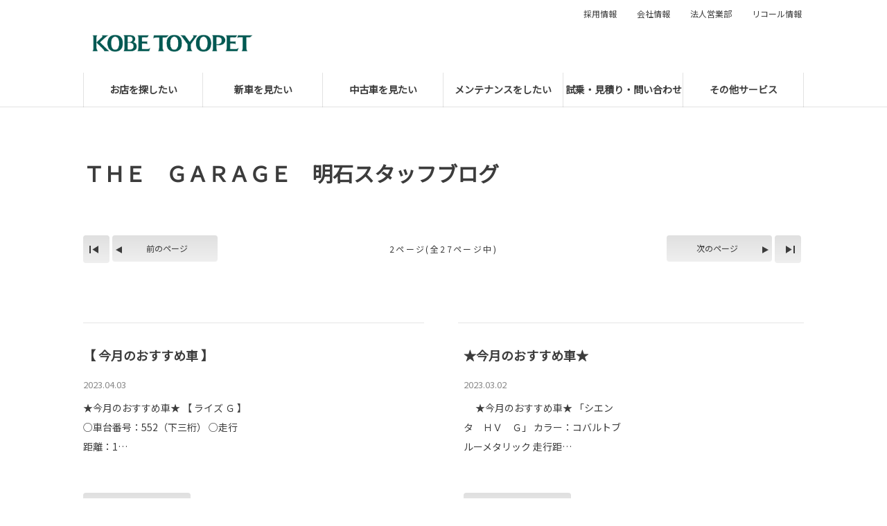

--- FILE ---
content_type: text/html; charset=UTF-8
request_url: https://www.kobetoyopet.com/blog/store/list?shop_id=13236&page=2
body_size: 7990
content:

<!DOCTYPE html>
<html lang="ja" class="theme-all">
<head>
	<meta charset="UTF-8">
	<meta http-equiv="X-UA-Compatible" content="IE=Edge">
	<meta name="viewport" content="width=device-width,initial-scale=1.0,minimum-scale=1.0,maximum-scale=1.0,user-scalable=no">
	<meta name="format-detection" content="telephone=no">
	<title>兵庫県のトヨタ販売店｜神戸トヨペット</title>
	<meta name="keywords" content="" />
	<meta name="description" content="" />

	<meta property="og:title" content="兵庫県のトヨタ販売店｜神戸トヨペット" />
	<meta property="og:url" content="https://www.kobetoyopet.com/blog/store/list" />
	<meta property="og:image" content="https://www.kobetoyopet.com/file/cms/15401/5345988/image.png" />
	<meta property="og:description" content="" />
	<meta property="og:site_name" content="神戸トヨペット株式会社" />
	<meta property="og:locale" content="ja_JP" />
	<meta property="og:type" content="website" />

		<link rel="shortcut icon" type="image/vnd.microsoft.icon" href="/file/cms/15401/5833839/image.png" />
	<link rel="apple-touch-icon" sizes="180x180" href="/file/cms/15401/5851599/image.png">
	<link rel="apple-touch-icon-precomposed" href="/file/cms/15401/5851599/image.png">
	<!-- android用 -->
	<link rel="icon" href="/file/cms/15401/5851599/image.png">

	<script type="text/javascript" src="//www.youtube.com/iframe_api"></script>
	<script data-envid="production" data-host="www.kobetoyopet.com" data-check="" ></script>

	
	
	
	<link rel="stylesheet" href="/assets/a/main.css?ver=20250912">
	<link href='https://fonts.googleapis.com/css?family=Noto+Sans+JP&display=swap' rel='stylesheet' type='text/css'>

<style type="text/css">
	<!--
	.content {
			}
-->
</style>
<script type="text/javascript" src="/assets/a/main.js?ver=20250912"></script>
<style type="text/css">  
	.errormessage {
		font-size: 11px;
		border: 1px #2c9e56 solid;
		line-height: 1.5;
		color: #3c3c3c;
		background-color: #e8fff2;
		margin: 20px 80px 20px 80px;
		padding: 10px;
		font-family: "メイリオ", Meiryo, "ヒラギノ角ゴ Pro W3", "HIragino Kaku Gothic Pro W3", "HIragino Kaku Gothic Pro", Osaka, "ＭＳ Ｐゴシック", "MS P Gothic", sans-serif;
		word-wrap: break-word;
	}
	.vardump {
		font-size: 12px;
		border: 1px #ff9797 solid;
		line-height: 1.2;
		background-color: #edf9f8;
		border: 1px solid #3d83bb;
		margin: 20px 80px 20px 80px;
		padding: 10px;
		font-family: "メイリオ", Meiryo, "ヒラギノ角ゴ Pro W3", "HIragino Kaku Gothic Pro W3", "HIragino Kaku Gothic Pro", Osaka, "ＭＳ Ｐゴシック", "MS P Gothic", sans-serif;
		word-wrap: break-word;
	}
</style>



<script>
  var _ga_id_list = "";
</script>






<script language="JavaScript" type="text/javascript" src="//onetag.tws.toyota.jp/onetag/head"></script>

<!-- Google tag (gtag.js) END-->
</head>

<body class="theme-3 bg-color-1 txt-color-5 fontfamily-id-1" data-backtotop=":1" data-backtotopfile=":">
	<div id="fb-root"></div>
	<div id="size-detect"></div>
	<div id="wrapper" class="wrapper">
					<header class="theme-3 fontfamily-id-1">

	<svg xmlns="http://www.w3.org/2000/svg" id="svg-set" class="svg-set">
		<symbol id="arrow-down" viewBox="0 0 11.316 7.062">
	    <path fill-rule="evenodd" d="M11.657,2.000 L6.000,7.657 L4.586,6.243 L4.586,6.243 L0.343,2.000 L1.757,0.586 L6.000,4.828 L10.243,0.586 L11.657,2.000 Z"/>
	  </symbol>

	</svg>
	<svg xmlns="http://www.w3.org/2000/svg" id="svg-set-plus" class="svg-set">
		<symbol id="plus" viewBox="0 0 12 12">
			<path d="M-1612,753v-5h-5v-2h5v-5h2v5h5v2h-5v5Z" transform="translate(1617 -741)"/>
		</symbol>
		<symbol id="minus" viewBox="0 0 12 2">
			<rect width="12" height="2"/>
		</symbol>
	</svg>

	<div id="header-container" class="chanel_p header-container  key-color-4-bg-1" 
		data-headergradientcolor="">
		<div class="header-border  key-color-4-text-5">

		</div>
		<div class="header-inner ">

			<div class="header-top">

				<div class="header-logo header-logo-position-1">
					<script>var header_data_test = {"main_area":{"position_id":1,"image":5339414,"image2":0},"sub_area":{"position_id":3,"type":"tel","image":{"image":0,"link":[]},"tel":[{"title":"","tel":""},{"title":"","tel":""}],"sp_tel_display_flg":0},"link":{"position_id":3,"item":[{"title":"\u63a1\u7528\u60c5\u5831","link":{"type":103,"external_link":"\/file\/special\/15401\/7816\/recruit\/index.html","external_link_flg":1,"parameter":"","ga_action":"","ga_label":""}},{"title":"\u4f1a\u793e\u60c5\u5831","link":{"type":101,"unit_inserted_at":"","parameter":"","ga_action":"","ga_label":"","client_page_id":271839}},{"title":"\u6cd5\u4eba\u55b6\u696d\u90e8","link":{"type":101,"unit_inserted_at":"","parameter":"","ga_action":"","ga_label":"","client_page_id":271847}},{"title":"\u30ea\u30b3\u30fc\u30eb\u60c5\u5831","link":{"type":103,"external_link":"https:\/\/toyota.jp\/recall\/?padid=not_tjptop_menu_recall","external_link_flg":1,"parameter":"","ga_action":"","ga_label":""}}]},"menu":{"menu_notation":1},"globalnavi":{"version":1},"brand_logo":{"display_flg":1}};</script>
					<!-- ネッツ系 -->
					
										<div class="header-logo-item header-logo-item-company">
													<a href="/"><img src="/file/cms/15401/5339414/image.png" alt="KOBE TOYOPET"></a>
											</div>
					<div class="header-logo-item header-logo-item-left-navi">
													<a href="/"><img src="/file/cms/15401/5339414/image.png" alt="KOBE TOYOPET"></a>
											</div>
				</div>





									<!-- $shop_tel_flg == 0 -->
					<!-- 店舗番号非表示（既存処理）-->
										<div data-clone="#header-sub-image-bottom,#header-sub-image-bottom-sp" class="header-sub-image header-sub-image-top header-sub-image-position-3 tel_icon--hide">
																		<div data-clone="#header-tel-modal"  class="header-tel">
																														<a data-galabel="サイトトップ_ヘッダー（）" href="tel:" class="header-tel-inner  key-color-2-bg-5  key-color-6-text-5">
															</a>
						
												</div>
																	</div>








				


								<div class="header-nav-button add-menu-txt">
					<div class="header-nav-button-inner">
						<div class="hover-button header-nav-button-item header-nav-button-item-0  key-color-2-bg-5" href="#"></div>
						<div class="hover-button header-nav-button-item header-nav-button-item-1  key-color-2-bg-5" href="#"></div>
						<div class="hover-button header-nav-button-item header-nav-button-item-2  key-color-2-bg-5" href="#"></div>
					</div>
										<span class="hover-button header-nav-menu-text  key-color-6-text-5">MENU</span>
									</div>
			</div>
						<!-- $version == 1 -->
			<!-- グロナビ　現行デザイン（２階層）-->
			<div class="header-bottom  key-color-4-text-5  version-1">
				<div class="header-bottom-inner">
					<nav class="header-global-nav">
						<ul>
							
														<li class="header-global-nav-item ">

								<a data-mouseenter="" class="hover-button clicktag  key-color-4-text-5"  href="/shop" target="_self">

								<span class="header-global-nav-item-inner"><span class="header-global-nav-item-hover-item  key-color-2-bg-5"></span><span class="header-global-nav-item-current-arrow "></span>お店を探したい<span class="hover-button header-global-nav-item-arrow "><svg viewBox="0 0 11.316 7.062"><use xlink:href="#arrow-down"></use></svg></span></span><span class="header-global-nav-item-hover-item  key-color-2-bg-5"></span></a>
								<div class="header-global-nav-item-child   key-color-4-bg-1">
									<div class="header-global-nav-item-child-container ">

										<div class="header-global-nav-item-child-border  key-color-4-text-5"></div>
										<div class="header-global-nav-item-child-inner ">

											<div class="header-global-nav-item-child-title  key-color-6-text-5">
												お店を探したい											</div>
											<div class="header-global-nav-item-child-list">
																							</div>
										</div>
									</div>

								</div>
								
								<span class="header-global-nav-item-border  key-color-4-text-5"></span>
							</li>
														
														<li class="header-global-nav-item ">

								<a data-mouseenter="" class="hover-button clicktag  key-color-4-text-5"  href="/newcar" target="_self">

								<span class="header-global-nav-item-inner"><span class="header-global-nav-item-hover-item  key-color-2-bg-5"></span><span class="header-global-nav-item-current-arrow "></span>新車を見たい<span class="hover-button header-global-nav-item-arrow "><svg viewBox="0 0 11.316 7.062"><use xlink:href="#arrow-down"></use></svg></span></span><span class="header-global-nav-item-hover-item  key-color-2-bg-5"></span></a>
								<div class="header-global-nav-item-child   key-color-4-bg-1">
									<div class="header-global-nav-item-child-container ">

										<div class="header-global-nav-item-child-border  key-color-4-text-5"></div>
										<div class="header-global-nav-item-child-inner ">

											<div class="header-global-nav-item-child-title  key-color-6-text-5">
												新車を見たい											</div>
											<div class="header-global-nav-item-child-list">
																								<div class="header-global-nav-item-child-item">
													<a class="hover-button  key-color-4-text-5 clicktag"  href="/newcar/lineup" target="_self">新車ラインナップ</a>
												</div>
																								<div class="header-global-nav-item-child-item">
													<a class="hover-button  key-color-4-text-5 clicktag"  href="/newcar/testdrive" target="_self">試乗車を探す</a>
												</div>
																								<div class="header-global-nav-item-child-item">
													<a class="hover-button  key-color-4-text-5 clicktag"  href="/newcar/otokunakaikata" target="_self">おトクな買い方ガイド</a>
												</div>
																								<div class="header-global-nav-item-child-item">
													<a class="hover-button  key-color-4-text-5 clicktag"  href="/newcar/change-ownership" target="_self">所有権解除について</a>
												</div>
																								<div class="header-global-nav-item-child-item">
													<a class="hover-button  key-color-4-text-5 clicktag"  href="/newcar/gr-series" target="_self">GRシリーズ</a>
												</div>
																								<div class="header-global-nav-item-child-item">
													<a class="hover-button  key-color-4-text-5 clicktag"  href="/newcar/sapocar" target="_self">神戸トヨペットのサポカー</a>
												</div>
																								<div class="header-global-nav-item-child-item">
													<a class="hover-button  key-color-4-text-5 clicktag"  href="/newcar/T-Connect" target="_self">トヨタのコネクティッドサービス</a>
												</div>
																								<div class="header-global-nav-item-child-item">
													<a class="hover-button  key-color-4-text-5 clicktag"  href="/newcar/kyuden" target="_self">トヨタ給電</a>
												</div>
																							</div>
										</div>
									</div>

								</div>
								
								<span class="header-global-nav-item-border  key-color-4-text-5"></span>
							</li>
														
														<li class="header-global-nav-item ">

								<a data-mouseenter="" class="hover-button clicktag  key-color-4-text-5"  href="/ucar" target="_self">

								<span class="header-global-nav-item-inner"><span class="header-global-nav-item-hover-item  key-color-2-bg-5"></span><span class="header-global-nav-item-current-arrow "></span>中古車を見たい<span class="hover-button header-global-nav-item-arrow "><svg viewBox="0 0 11.316 7.062"><use xlink:href="#arrow-down"></use></svg></span></span><span class="header-global-nav-item-hover-item  key-color-2-bg-5"></span></a>
								<div class="header-global-nav-item-child   key-color-4-bg-1">
									<div class="header-global-nav-item-child-container ">

										<div class="header-global-nav-item-child-border  key-color-4-text-5"></div>
										<div class="header-global-nav-item-child-inner ">

											<div class="header-global-nav-item-child-title  key-color-6-text-5">
												中古車を見たい											</div>
											<div class="header-global-nav-item-child-list">
																								<div class="header-global-nav-item-child-item">
													<a class="hover-button  key-color-4-text-5 clicktag"  href="/ucar/utg" target="_self">U-Car支払いプラン</a>
												</div>
																								<div class="header-global-nav-item-child-item">
													<a class="hover-button  key-color-4-text-5 clicktag"  href="/ucar/t-up" target="_self">神戸トヨペットの買取り</a>
												</div>
																								<div class="header-global-nav-item-child-item">
													<a class="hover-button  key-color-4-text-5 clicktag"  href="/ucar/outlet" target="_self">アウトレット中古車情報</a>
												</div>
																								<div class="header-global-nav-item-child-item">
													<a class="hover-button  key-color-4-text-5 clicktag"  href="/ucar/support" target="_self">中古車ご購入サポート</a>
												</div>
																								<div class="header-global-nav-item-child-item">
													<a class="hover-button  key-color-4-text-5 clicktag"  href="/ucar/online" target="_self">中古車オンライン相談</a>
												</div>
																							</div>
										</div>
									</div>

								</div>
								
								<span class="header-global-nav-item-border  key-color-4-text-5"></span>
							</li>
														
														<li class="header-global-nav-item ">

								<a data-mouseenter="" class="hover-button clicktag  key-color-4-text-5"  href="/service" target="_self">

								<span class="header-global-nav-item-inner"><span class="header-global-nav-item-hover-item  key-color-2-bg-5"></span><span class="header-global-nav-item-current-arrow "></span>メンテナンスをしたい<span class="hover-button header-global-nav-item-arrow "><svg viewBox="0 0 11.316 7.062"><use xlink:href="#arrow-down"></use></svg></span></span><span class="header-global-nav-item-hover-item  key-color-2-bg-5"></span></a>
								<div class="header-global-nav-item-child   key-color-4-bg-1">
									<div class="header-global-nav-item-child-container ">

										<div class="header-global-nav-item-child-border  key-color-4-text-5"></div>
										<div class="header-global-nav-item-child-inner ">

											<div class="header-global-nav-item-child-title  key-color-6-text-5">
												メンテナンスをしたい											</div>
											<div class="header-global-nav-item-child-list">
																								<div class="header-global-nav-item-child-item">
													<a class="hover-button  key-color-4-text-5 clicktag"  href="/service/inspection" target="_self">点検</a>
												</div>
																								<div class="header-global-nav-item-child-item">
													<a class="hover-button  key-color-4-text-5 clicktag"  href="/service/vehicle-inspection" target="_self">車検</a>
												</div>
																								<div class="header-global-nav-item-child-item">
													<a class="hover-button  key-color-4-text-5 clicktag"  href="/service/care-goods" target="_self">快適・キレイ・便利なカーケア・カー用品</a>
												</div>
																								<div class="header-global-nav-item-child-item">
													<a class="hover-button  key-color-4-text-5 clicktag"  href="/service/car-life" target="_self">安心・お得な保証・メンテナンスパック</a>
												</div>
																								<div class="header-global-nav-item-child-item">
													<a class="hover-button  key-color-4-text-5 clicktag"  href="/service/car-life-info" target="_self">カーライフお役立ち情報</a>
												</div>
																								<div class="header-global-nav-item-child-item">
													<a class="hover-button  key-color-4-text-5 clicktag"  href="/service/lexus-maintenance" target="_self">レクサス法定点検・車検整備料金表</a>
												</div>
																							</div>
										</div>
									</div>

								</div>
								
								<span class="header-global-nav-item-border  key-color-4-text-5"></span>
							</li>
														
														<li class="header-global-nav-item ">

								<a data-mouseenter="" class="hover-button clicktag  key-color-4-text-5"  href="/customercenter" target="_self">

								<span class="header-global-nav-item-inner"><span class="header-global-nav-item-hover-item  key-color-2-bg-5"></span><span class="header-global-nav-item-current-arrow "></span>試乗・見積り・問い合わせ<span class="hover-button header-global-nav-item-arrow "><svg viewBox="0 0 11.316 7.062"><use xlink:href="#arrow-down"></use></svg></span></span><span class="header-global-nav-item-hover-item  key-color-2-bg-5"></span></a>
								<div class="header-global-nav-item-child   key-color-4-bg-1">
									<div class="header-global-nav-item-child-container ">

										<div class="header-global-nav-item-child-border  key-color-4-text-5"></div>
										<div class="header-global-nav-item-child-inner ">

											<div class="header-global-nav-item-child-title  key-color-6-text-5">
												試乗・見積り・問い合わせ											</div>
											<div class="header-global-nav-item-child-list">
																								<div class="header-global-nav-item-child-item">
													<a class="hover-button  key-color-4-text-5 clicktag"  href="/customercenter/trial" target="_self">試乗車・展示車を探す</a>
												</div>
																								<div class="header-global-nav-item-child-item">
													<a class="hover-button  key-color-4-text-5 clicktag"  href="/customercenter/estimate" target="_self">商談予約</a>
												</div>
																								<div class="header-global-nav-item-child-item">
													<a class="hover-button  key-color-4-text-5 clicktag"  href="/customercenter/customercenter" target="_self">カーリースの相談をする</a>
												</div>
																								<div class="header-global-nav-item-child-item">
													<a class="hover-button  key-color-4-text-5 clicktag"  href="/customercenter/inquiry" target="_self">総合お問い合わせ</a>
												</div>
																							</div>
										</div>
									</div>

								</div>
								
								<span class="header-global-nav-item-border  key-color-4-text-5"></span>
							</li>
														
														<li class="header-global-nav-item ">

								<a data-mouseenter="" class="hover-button   key-color-4-text-5"  href="" target="_self">

								<span class="header-global-nav-item-inner"><span class="header-global-nav-item-hover-item  key-color-2-bg-5"></span><span class="header-global-nav-item-current-arrow "></span>その他サービス<span class="hover-button header-global-nav-item-arrow "><svg viewBox="0 0 11.316 7.062"><use xlink:href="#arrow-down"></use></svg></span></span><span class="header-global-nav-item-hover-item  key-color-2-bg-5"></span></a>
								<div class="header-global-nav-item-child   key-color-4-bg-1">
									<div class="header-global-nav-item-child-container ">

										<div class="header-global-nav-item-child-border  key-color-4-text-5"></div>
										<div class="header-global-nav-item-child-inner ">

											<div class="header-global-nav-item-child-title  key-color-6-text-5">
												その他サービス											</div>
											<div class="header-global-nav-item-child-list">
																								<div class="header-global-nav-item-child-item">
													<a class="hover-button  key-color-4-text-5 clicktag"  href="/specialbusiness/jafmember" target="_self">JAFに加入したい</a>
												</div>
																								<div class="header-global-nav-item-child-item">
													<a class="hover-button  key-color-4-text-5 clicktag"  href="/specialbusiness/ts_cubic_card" target="_self">お得なカードを作りたい</a>
												</div>
																								<div class="header-global-nav-item-child-item">
													<a class="hover-button  key-color-4-text-5 clicktag"  href="/specialbusiness/au" target="_self">auスマートフォンを購入したい</a>
												</div>
																								<div class="header-global-nav-item-child-item">
													<a class="hover-button  key-color-4-text-5 clicktag"  href="/specialbusiness/insurance" target="_self">取り扱い保険会社について</a>
												</div>
																							</div>
										</div>
									</div>

								</div>
								
								<span class="header-global-nav-item-border  key-color-4-text-5"></span>
							</li>
														
						</ul>
					</nav>
					<nav class="header-subnav header-subnav-position-3">
								<ul>
					
						<li class="header-subnav-item header-subnav-item-1 ">
							<a target="_blank" class="hover-button  key-color-4-text-5 clicktag"  href="/file/special/15401/7816/recruit/index.html">採用情報<div class="header-subnav-item-link "></div></a>
						</li>
					
						<li class="header-subnav-item header-subnav-item-1 ">
							<a target="_self" class="hover-button  key-color-4-text-5 clicktag"  href="/company">会社情報<div class="header-subnav-item-link "></div></a>
						</li>
					
						<li class="header-subnav-item header-subnav-item-1 ">
							<a target="_self" class="hover-button  key-color-4-text-5 clicktag"  href="/corporate">法人営業部<div class="header-subnav-item-link "></div></a>
						</li>
					
						<li class="header-subnav-item header-subnav-item-1 ">
							<a target="_blank" class="hover-button  key-color-4-text-5 clicktag"  href="https://toyota.jp/recall/?padid=not_tjptop_menu_recall">リコール情報<div class="header-subnav-item-link "></div></a>
						</li>
									</ul>
							</nav>
														</div>
			</div>
						<div id="header-sub-image-bottom" class="header-sub-image header-sub-image-bottom">

			</div>
		</div>
	</div>

	<div class="header-tel-modal">
		<div class="header-tel-modal-bg"></div>
		<div class="header-tel-modal-inner-wrap">
			<div class="header-tel-modal-inner  key-color-4-bg-1" id="header-tel-modal"></div>
		</div>
	</div>
</header>
				<div id="container" class="container ">
			<div id="content" class="content" >
								<div id="u19700101090000" class="unit-wrapper bg-color-1 txt-color-5 fontfamily-id-1 unit-margin-1 modal-on" style="" data-unitname="">

					
  <div class="unit-base store-blog-list-0001-unit-base">
    <div class="store-blog-list-0001-wrap" data-shop-id="13236" data-url-flg="0" data-flg="false">
      <div class="store-blog-list-0001-wrap-inner">

                      <div class="store-blog-list-0001-result clearfix">
              <h1 class="store-blog-list-0001-result-title">
                ＴＨＥ　ＧＡＲＡＧＥ　明石スタッフブログ              </h1>
                            <div class="store-blog-list-0001-pagenation clearfix">

                <div class="store-blog-list-0001-pagenation__start">
                                      <a href="/blog/store/list?shop_id=13236&page=1" class="store-blog-list-0001-pagenation__start__inner  key-color-1-bg-40 key-color-1-text-5 key-border-40 page-start-icon-5"></a>
                                  </div>
                <div class="store-blog-list-0001-pagenation__prev">
                                  <a href="/blog/store/list?shop_id=13236&page=1" class="store-blog-list-0001-pagenation__prev__inner  key-color-1-bg-40 key-color-1-text-5 key-border-40 color-icon-5">
                    前のページ
                  </a>
                                </div>
                <div class="store-blog-list-0001-pagenation__pages-wrap">
                <p class="store-blog-list-0001-pagenation__pages store-blog-list-0001-pagenation__pages-pc">
                  2ページ(全27ページ中)
                </p>
                </div>
                <div class="store-blog-list-0001-pagenation__next">
                                      <a href="/blog/store/list?shop_id=13236&page=3" class="store-blog-list-0001-pagenation__next__inner  key-color-1-bg-40 key-color-1-text-5 key-border-40 color-icon-5">
                      次のページ
                    </a>
                                  </div>
                <div class="store-blog-list-0001-pagenation__end">
                                      <a href="/blog/store/list?shop_id=13236&page=27" class="store-blog-list-0001-pagenation__end__inner  key-color-1-bg-40 key-color-1-text-5 key-border-40 page-end-icon-5 page-start-icon-5"></a>
                                  </div>

              </div>
              <p class="store-blog-list-0001-pagenation__pages store-blog-list-0001-pagenation__pages-sp">
              2ページ(全27ページ中)
              </p>
            </div>
            <div class="store-blog-post-notification-list-0001-top-02"></div>
  <div class="store-blog-post-notification-list-0001-top-2-02"></div>
            <div class="clearfix store-blog-list-0001__container">
                                                                  <section class="store-blog-list-0001 boxheight-align-item">
                    <div class="store-blog-list-0001-inner boxheight-align-item-element">
                      <h2 class="store-blog-list-0001__blog-title  overflow--txt  key-color-6-text-5" data-orgtext="【 今月のおすすめ車 】">
                        【 今月のおすすめ車 】                      </h2>
                      <div class="store-blog-list-0001__container clearfix">
                      <div class="store-blog-list-0001__container__txt-area">
                          <div class="store-blog-list-0001__container-txt-area__date ">
                            2023.04.03                          </div>
                          <div class="store-blog-list-0001__container__txt-area__txt overflow--txt" data-orgtext="★今月のおすすめ車★

【 ライズ Ｇ 】


○車台番号：552（下三桁）

○走行距離：18,000km　　

○排気量：1,000km&nbsp; &nbsp; &nbsp; &nbsp;　　

堂々とした
存在感のコンパクトSUV
RAIZE！！

神戸トヨペット明石店
078-928-9551

&nbsp;
">
                            ★今月のおすすめ車★

【 ライズ Ｇ 】


○車台番号：552（下三桁）

○走行距離：18,000km　　

○排気量：1,000km&nbsp; &nbsp; &nbsp; &nbsp;　　

堂々とした
存在感のコンパクトSUV
RAIZE！！

神戸トヨペット明石店
078-928-9551

&nbsp;
                          </div>
                        </div>
                        <div class="store-blog-list-0001__container__image-area">
                          <div class="store-list-0001__container__image-area__image color-frame-1">
                          </div>
                          <div class="store-blog-list-0001__container__image-area__main">
                            <img class="store-blog-list-0001__container__image-area__image__source delayload auto-noimage-3-2" src="/assets/a/images/common/spaceimage-3-2.png" alt="今月のおすすめ車" data-delayload="/file/cms/15401/4848498/image.jpg">
                          </div>
                        </div>
                      </div>
                      <div class="store-blog-list-0001__btn">
                        <a href="/blog/store/detail/333204?shop_id=13236" class="store-blog-list-0001__btn__link  key-color-1-bg-40 key-color-1-text-5 key-border-40 hover-button button color-icon-5">
                          詳しく見る
                        </a>
                      </div>
                    </div>
                  </section>
                                                    <section class="store-blog-list-0001 boxheight-align-item">
                    <div class="store-blog-list-0001-inner boxheight-align-item-element">
                      <h2 class="store-blog-list-0001__blog-title  overflow--txt  key-color-6-text-5" data-orgtext="★今月のおすすめ車★">
                        ★今月のおすすめ車★                      </h2>
                      <div class="store-blog-list-0001__container clearfix">
                      <div class="store-blog-list-0001__container__txt-area">
                          <div class="store-blog-list-0001__container-txt-area__date ">
                            2023.03.02                          </div>
                          <div class="store-blog-list-0001__container__txt-area__txt overflow--txt" data-orgtext="　
★今月のおすすめ車★

「シエンタ　ＨＶ　Ｇ」

カラー：コバルトブルーメタリック
走行距離:５３，０００km
排気量:１，５００cc
車台番号：６５４（下３桁）

コメント：嬉しい充実装備に低燃費が自慢！人気の３列シート７人乗り仕様のシエンタＨＶが入荷です。

神戸トヨペット明石店
０７８－９２８－９５５１



">
                            　
★今月のおすすめ車★

「シエンタ　ＨＶ　Ｇ」

カラー：コバルトブルーメタリック
走行距離:５３，０００km
排気量:１，５００cc
車台番号：６５４（下３桁）

コメント：嬉しい充実装備に低燃費が自慢！人気の３列シート７人乗り仕様のシエンタＨＶが入荷です。

神戸トヨペット明石店
０７８－９２８－９５５１



                          </div>
                        </div>
                        <div class="store-blog-list-0001__container__image-area">
                          <div class="store-list-0001__container__image-area__image color-frame-1">
                          </div>
                          <div class="store-blog-list-0001__container__image-area__main">
                            <img class="store-blog-list-0001__container__image-area__image__source delayload auto-noimage-3-2" src="/assets/a/images/common/spaceimage-3-2.png" alt="今月のおすすめ車" data-delayload="/file/cms/15401/4782323/image.jpg">
                          </div>
                        </div>
                      </div>
                      <div class="store-blog-list-0001__btn">
                        <a href="/blog/store/detail/328903?shop_id=13236" class="store-blog-list-0001__btn__link  key-color-1-bg-40 key-color-1-text-5 key-border-40 hover-button button color-icon-5">
                          詳しく見る
                        </a>
                      </div>
                    </div>
                  </section>
                                                    <section class="store-blog-list-0001 boxheight-align-item">
                    <div class="store-blog-list-0001-inner boxheight-align-item-element">
                      <h2 class="store-blog-list-0001__blog-title  overflow--txt  key-color-6-text-5" data-orgtext="【 今月のおすすめ車 】">
                        【 今月のおすすめ車 】                      </h2>
                      <div class="store-blog-list-0001__container clearfix">
                      <div class="store-blog-list-0001__container__txt-area">
                          <div class="store-blog-list-0001__container-txt-area__date ">
                            2023.02.03                          </div>
                          <div class="store-blog-list-0001__container__txt-area__txt overflow--txt" data-orgtext="★今月のおすすめ車★

【 プリウスAツーリングセレクション 】
&nbsp;
カラー：ホワイトパールクリスタルシャイン
走行距離：36,000km&nbsp;&nbsp;
排気量：1,800cc
車台番号:８４９(下3桁）



ーコメントー
優れた走行性能と低燃費が自慢！！
装備も充実、内外装現状販売の
プリウスが入荷です。
【アウトレット】

皆さまのご来店お待ちしております(*^^*)

神戸トヨペット明石店
078-928-9551

&nbsp;
">
                            ★今月のおすすめ車★

【 プリウスAツーリングセレクション 】
&nbsp;
カラー：ホワイトパールクリスタルシャイン
走行距離：36,000km&nbsp;&nbsp;
排気量：1,800cc
車台番号:８４９(下3桁）



ーコメントー
優れた走行性能と低燃費が自慢！！
装備も充実、内外装現状販売の
プリウスが入荷です。
【アウトレット】

皆さまのご来店お待ちしております(*^^*)

神戸トヨペット明石店
078-928-9551

&nbsp;
                          </div>
                        </div>
                        <div class="store-blog-list-0001__container__image-area">
                          <div class="store-list-0001__container__image-area__image color-frame-1">
                          </div>
                          <div class="store-blog-list-0001__container__image-area__main">
                            <img class="store-blog-list-0001__container__image-area__image__source delayload auto-noimage-3-2" src="/assets/a/images/common/spaceimage-3-2.png" alt="今月のおすすめ車" data-delayload="/file/cms/15401/4727211/image.jpg">
                          </div>
                        </div>
                      </div>
                      <div class="store-blog-list-0001__btn">
                        <a href="/blog/store/detail/325107?shop_id=13236" class="store-blog-list-0001__btn__link  key-color-1-bg-40 key-color-1-text-5 key-border-40 hover-button button color-icon-5">
                          詳しく見る
                        </a>
                      </div>
                    </div>
                  </section>
                                                    <section class="store-blog-list-0001 boxheight-align-item">
                    <div class="store-blog-list-0001-inner boxheight-align-item-element">
                      <h2 class="store-blog-list-0001__blog-title  overflow--txt  key-color-6-text-5" data-orgtext="★今月のおすすめ車★">
                        ★今月のおすすめ車★                      </h2>
                      <div class="store-blog-list-0001__container clearfix">
                      <div class="store-blog-list-0001__container__txt-area">
                          <div class="store-blog-list-0001__container-txt-area__date ">
                            2022.12.01                          </div>
                          <div class="store-blog-list-0001__container__txt-area__txt overflow--txt" data-orgtext="【★今月のおすすめ車★】

シエンタHV&nbsp; Z

走行距離　20km

ボディカラー　深灰

排気量　1500cc


話題のコンパクトミニバンの現行型シエンタHVが入荷です♪
嬉しい装備が満載の未使用車です！！

ぜひお問い合わせくださいませ(*^^*)
078-928-9551
">
                            【★今月のおすすめ車★】

シエンタHV&nbsp; Z

走行距離　20km

ボディカラー　深灰

排気量　1500cc


話題のコンパクトミニバンの現行型シエンタHVが入荷です♪
嬉しい装備が満載の未使用車です！！

ぜひお問い合わせくださいませ(*^^*)
078-928-9551
                          </div>
                        </div>
                        <div class="store-blog-list-0001__container__image-area">
                          <div class="store-list-0001__container__image-area__image color-frame-1">
                          </div>
                          <div class="store-blog-list-0001__container__image-area__main">
                            <img class="store-blog-list-0001__container__image-area__image__source delayload auto-noimage-3-2" src="/assets/a/images/common/spaceimage-3-2.png" alt="シエンタ" data-delayload="/file/cms/15401/4561619/image.jpg">
                          </div>
                        </div>
                      </div>
                      <div class="store-blog-list-0001__btn">
                        <a href="/blog/store/detail/302480?shop_id=13236" class="store-blog-list-0001__btn__link  key-color-1-bg-40 key-color-1-text-5 key-border-40 hover-button button color-icon-5">
                          詳しく見る
                        </a>
                      </div>
                    </div>
                  </section>
                              
                              <p class="store-blog-list-0001-pagenation__pages store-blog-list-0001-pagenation__pages__bottom store-blog-list-0001-pagenation__pages-sp">
                  2ページ(全27ページ中)
                </p>
                <div class="store-blog-list-0001-pagenation__bottom clearfix">
                <div class="hansya-blog-list-0001-pagenation-wap">
                  <div class="store-blog-list-0001-pagenation__start">
                                          <a href="/blog/store/list?shop_id=13236&page=1" class="store-blog-list-0001-pagenation__start__inner  key-color-1-bg-40 key-color-1-text-5 key-border-40 page-start-icon-5"></a>
                                      </div>
                  <div class="store-blog-list-0001-pagenation__prev">
                                      <a href="/blog/store/list?shop_id=13236&page=1" class="store-blog-list-0001-pagenation__prev__inner  key-color-1-bg-40 key-color-1-text-5 key-border-40 color-icon-5">
                      前のページ
                    </a>
                                    </div>
                  <div class="store-blog-list-0001-pagenation__pages-wrap">
                    <p class="store-blog-list-0001-pagenation__pages store-blog-list-0001-pagenation__pages-pc">
                      2ページ(全27ページ中)
                    </p>
                  </div>
                  <div class="store-blog-list-0001-pagenation__next">
                                          <a href="/blog/store/list?shop_id=13236&page=3" class="store-blog-list-0001-pagenation__next__inner  key-color-1-bg-40 key-color-1-text-5 key-border-40 color-icon-5">
                        次のページ
                      </a>
                                      </div>
                  <div class="store-blog-list-0001-pagenation__end">
                                          <a href="/blog/store/list?shop_id=13236&page=27" class="store-blog-list-0001-pagenation__end__inner  key-color-1-bg-40 key-color-1-text-5 key-border-40 page-end-icon-5 page-start-icon-5"></a>
                                      </div>
                  </div>
                </div>
                          </div>

      </div>
    </div>
  </div>				</div> <!-- unit-wrapper-->
								<div class="return-top-button" style="display:none;"><img src="/assets/a/images/solo-button/returnTopButton.png" ></div>		
			</div>			<!-- content-->
						<!-- footer-->
				<footer class="theme-1 bg-color-4 txt-color-41 fontfamily-id-1" data-gtmkey="GTM-WP9RB5J" data-onetaggtmkey="GTM-K9LJ69" data-ch="_p" data-ga="" data-preview="" >
<div class="unit-base unit-base-full occ-footer bg-color-4 txt-color-41">
	<div class="occ-footer-wrapper">
						<div class="sp-button">サイトマップ</div>
				<div class="occ-footer-sitemap">
						<div class="occ-footer-sitemap-list">
				<div class="occ-footer-sitemap-wrap clearfix">
										<ul class="occ-footer-block">
						<li class="occ-footer-title">
							<a class=" clicktag" href="/shop" target="_self" >
						お店を探す						</a></li>
																								</ul>
										<ul class="occ-footer-block">
						<li class="occ-footer-title">
							<a class=" clicktag" href="/newcar" target="_self" >
						新車を見たい						</a></li>
																													<li>
									<a class=" clicktag" href="/newcar/lineup" target="_self" >新車ラインナップ</a></li>
																															<li>
									<a class=" clicktag" href="/newcar/testdrive" target="_self" >試乗車を探す</a></li>
																															<li>
									<a class=" clicktag" href="/newcar/support" target="_self" >愛車購入プランのご提案</a></li>
																															<li>
									<a class=" clicktag" href="/newcar/change-ownership" target="_self" >所有権解除について</a></li>
																															<li>
									<a class=" clicktag" href="/newcar/sapocar" target="_self" >神戸トヨペットのサポカー</a></li>
																															<li>
									<a class=" clicktag" href="/newcar/T-Connect" target="_self" >トヨタのコネクティッドサービス</a></li>
																										</ul>
										<ul class="occ-footer-block">
						<li class="occ-footer-title">
							<a class=" clicktag" href="/ucar" target="_self" >
						中古車情報（U-Car）						</a></li>
																													<li>
									<a class=" clicktag" href="/ucar/utg" target="_self" >U-Car支払いプラン(U-Carゆとりプラン・U-Car楽々2回プラン)&nbsp;</a></li>
																															<li>
									<a class=" clicktag" href="/ucar/triple" target="_self" >U-Carトリプルアシスト</a></li>
																															<li>
									<a class=" clicktag" href="/ucar/outlet" target="_self" >アウトレット中古車情報</a></li>
																															<li>
									<a class=" clicktag" href="/ucar/support" target="_self" >中古車ご購入サポート</a></li>
																															<li>
									<a class=" clicktag" href="/ucar/online" target="_self" >中古車オンライン相談</a></li>
																										</ul>
										<ul class="occ-footer-block">
						<li class="occ-footer-title">
							<a class=" clicktag" href="/service" target="_self" >
						<span style="color:null;"><strong>メンテナンスをしたい</strong></span>						</a></li>
																													<li>
									<a class=" clicktag" href="/service/inspection" target="_self" >点検</a></li>
																															<li>
									<a class=" clicktag" href="/service/vehicle-inspection" target="_self" >車検</a></li>
																															<li>
									<a class=" clicktag" href="/service/lexus-maintenance" target="_self" >レクサス法定点検・車検整備料金表</a></li>
																															<li>
									<a class=" clicktag" href="/service/expendables" target="_self" >愛車のベストコンディションを保つために (交換部品・用品)</a></li>
																															<li>
									<a class=" clicktag" href="/service/care-goods" target="_self" >快適・キレイ・便利なカーケア・カー用品</a></li>
																															<li>
									<a class=" clicktag" href="/service/car-life" target="_self" >安心・お得な保証・メンテナンスパック</a></li>
																															<li>
									<a class=" clicktag" href="/service/point1" target="_self" >車を長く乗るコツ</a></li>
																															<li>
									<a class=" clicktag" href="/service/point2" target="_self" >低燃費運転のコツ</a></li>
																															<li>
									<a class=" clicktag" href="/service/tirekeep" target="_self" >タイヤ保管サービス</a></li>
																															<li>
									<a class=" clicktag" href="/service/car-life-info" target="_self" >カーライフお役立ち情報</a></li>
																										</ul>
										<ul class="occ-footer-block">
						<li class="occ-footer-title">
							<a class=" clicktag" href="/customercenter" target="_self" >
						<span style="color:null;"><strong>試乗・見積り・問い合わせ</strong></span>						</a></li>
																													<li>
									<a class=" clicktag" href="/customercenter/trial" target="_self" >試乗を申し込む</a></li>
																															<li>
									<a class=" clicktag" href="/customercenter/estimate" target="_self" >見積り依頼</a></li>
																															<li>
									<a class=" clicktag" href="/customercenter/customercenter" target="_self" >カーリースの相談をする</a></li>
																															<li>
									<a class=" clicktag" href="/customercenter/inquiry" target="_self" >総合お問い合わせ</a></li>
																										</ul>
										<ul class="occ-footer-block">
						<li class="occ-footer-title">
							<a class=" clicktag" href="/specialbusiness" target="_self" >
						<span style="color:null;"><strong>その他のサービス</strong></span>						</a></li>
																													<li>
									<a class=" clicktag" href="/specialbusiness/jafmember" target="_self" >JAFの会員になりたい</a></li>
																															<li>
									<a class=" clicktag" href="/specialbusiness/ts_cubic_card" target="_self" >お得なカードをつくる</a></li>
																															<li>
									<a class=" clicktag" href="/specialbusiness/insurance" target="_self" >取り扱い損害保険会社</a></li>
																															<li>
									<a class=" clicktag" href="/specialbusiness/au" target="_self" >携帯・スマホを購入したい</a></li>
																										</ul>
										<ul class="occ-footer-block">
						<li class="occ-footer-title">
							<a class=" clicktag" href="/company/privacypolicy" target="_self" >
						プライバシーポリシー						</a></li>
																								</ul>
										<ul class="occ-footer-block">
						<li class="occ-footer-title">
							<a class=" clicktag" href="/company/socialmediapolicy" target="_self" >
						ソーシャルメディアポリシー						</a></li>
																								</ul>
										<ul class="occ-footer-block">
						<li class="occ-footer-title">
							<a class=" clicktag" href="/company/policy" target="_self" >
						金融商品販売の勧誘方針						</a></li>
																								</ul>
										<ul class="occ-footer-block">
						<li class="occ-footer-title">
							<a class=" clicktag" href="/company/Insurancepolicy" target="_self" >
						保険代理店業務におけるお客様本位の業務運営に関する方針						</a></li>
																								</ul>
										<div class="occ-footer-col"></div>
					<div class="occ-footer-col"></div>
					<div class="occ-footer-col"></div>
					<div class="occ-footer-col"></div>
				</div>
				<!-- footer-store -->
			</div>
					<!-- occ-footer-sitemap-list -->
						<ul class="occ-footer-sns occ-footer-sns-2">
					<li><a href="https://www.facebook.com/kobetoyopet/"><img src="/assets/a/images/footer/icn_facebook.png?20231113" alt="facebook"></a></li>
															<li><a href="https://line.me/R/ti/p/%40pgt2269p"><img src="/assets/a/images/footer/icn_line.png?20231113" alt="line"></a></li>
					<li><a href="https://www.instagram.com/kobetoyopet/"><img src="/assets/a/images/footer/icn_instagram.png?20231113" alt="instagram"></a></li>
								</ul>
								</div>

		<!-- footer-sitemap -->
		<div class="occ-footer-bottom">
									<div class="occ-footer-bar occ-footer-bar-color_p">
				<div class="occ-footer-logo">
										<span class="right-image right-image-1"><img src="/assets/a/images/footer/logo_p.png" alt=""></span>
					</div>
				</div>
			</div>
			
						<div class="occ-footer-copy-wrapper">
			<span class="occ-footer-copy occ-footer-copy-2">Copyright© KOBE TOYOPET. All Rights Reserved.</span>
			<span class="occ-footer-permission occ-footer-permission-2 occ-footer-permission-2-2">兵庫県公安委員会  第第631149600013号</span>
			</div>
		</div>
	</div>
</div>
</footer>

					</div> <!-- container-->				
	</div>  <!-- wrapper-->
<!-- Google Tag Manager -->
<script class="_p"></script>
<script>(function(w,d,s,l,i){w[l]=w[l]||[];w[l].push({'gtm.start':new Date().getTime(),event:'gtm.js'});var f=d.getElementsByTagName(s)[0],j=d.createElement(s),dl=l!='dataLayer'?'&l='+l:'';j.async=true;j.src='//www.googletagmanager.com/gtm.js?id='+i+dl;f.parentNode.insertBefore(j,f);})(window,document,'script','dataLayer','GTM-WP9RB5J');</script>
<noscript><iframe src="//www.googletagmanager.com/ns.html?id=GTM-K9LJ69" height="0" width="0" style="display:none;visibility:hidden"></iframe></noscript>
<script>(function(w,d,s,l,i){w[l]=w[l]||[];w[l].push({'gtm.start':new Date().getTime(),event:'gtm.js'});var f=d.getElementsByTagName(s)[0],j=d.createElement(s),dl=l!='dataLayer'?'&l='+l:'';j.async=true;j.src='//www.googletagmanager.com/gtm.js?id='+i+dl;f.parentNode.insertBefore(j,f);})(window,document,'script','dataLayer','GTM-K9LJ69');</script>
<!-- End Google Tag Manager -->

<script language="JavaScript" type="text/javascript" src="//onetag.tws.toyota.jp/onetag/body"></script>

</body>
</html>
